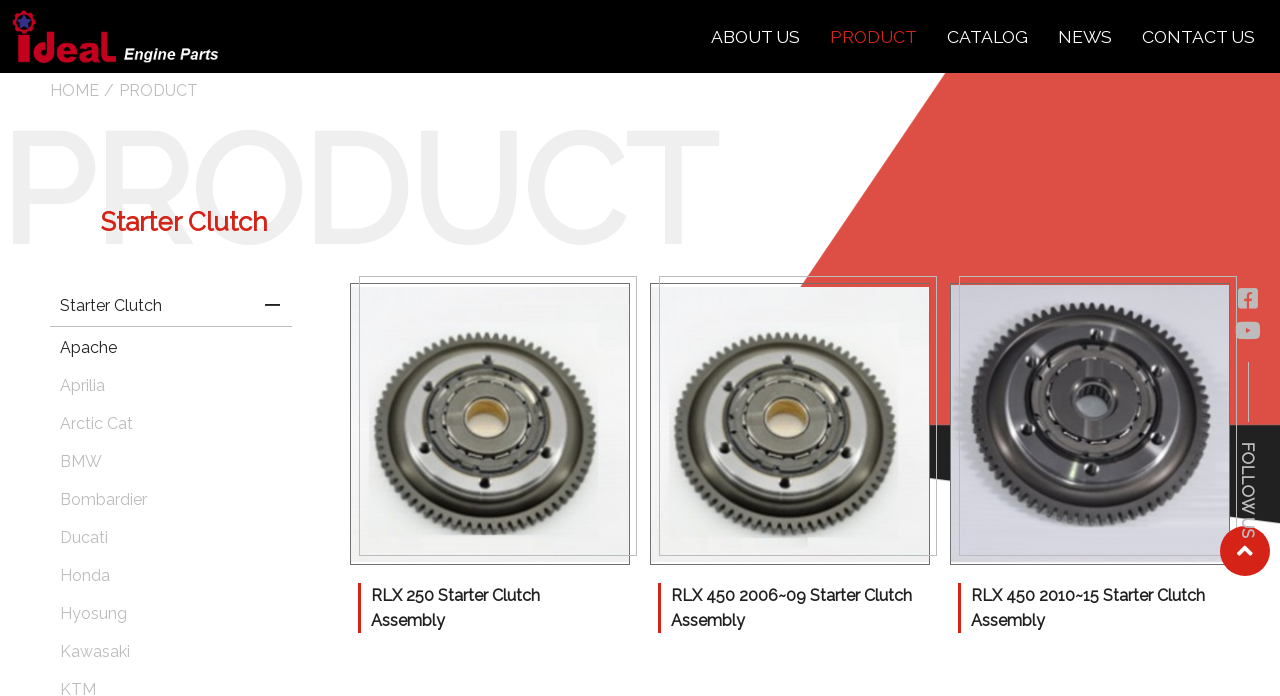

--- FILE ---
content_type: text/html; charset=UTF-8
request_url: https://kalama.tw/product/1/3
body_size: 27412
content:
<!DOCTYPE html>
<html lang="zh-TW">

<head>
    <meta http-equiv="Content-Language" content="zh-TW" />
    <meta charset="UTF-8">
    <title>Ideal Engine Parts Co., Ltd - PRODUCT </title>
	
    <!--Viewport-->
<meta name="viewport" content="width=device-width, initial-scale=1.0, user-scalable=no, minimum-scale=1.0, maximum-scale=1.0">
<meta name="_token" content="WMH0PxOI3mC51bU4A1OOCJwZnBrmf0WqvBd7xbZN" />
<!--CSS-->

<link rel="stylesheet" href="/resources/css/animate.css"/>
<link rel="stylesheet" href="/resources/js/swiper/css/swiper.min.css">
<link rel="stylesheet" href="/resources/css/fontawesome/all.min.css">
<link rel="stylesheet" href="/resources/js/fancybox/jquery.fancybox.min.css">
<link rel="stylesheet" href="/resources/css/bootstrap/bootstrap.css">
<link rel="stylesheet" href="/resources/css/style.css"/>
<link href="https://fonts.googleapis.com/css?family=Raleway&display=swap" rel="stylesheet">

<link rel="shortcut icon" href="/resources/_img/favicon.ico" type="image/x-icon" />
<link rel="Bookmark" href="/resources/_img/favicon.ico" type="image/x-icon" />

<script src="/resources/js/jquery.js"></script>

<script type="text/javascript" src="/resources/js/devtool.js"></script>
<script type="text/javascript">
	var base_path = '/tw/';

	$(function() {
		$('body').append("\u003Cstyle type=\u0022text\/css\u0022\u003E\r\n\t#alert_area {\r\n\t\twidth: 100vw;\r\n\t\theight: 100vh;\r\n\t\tbackground: rgba(0, 0, 0, 0.5);\r\n\t\tposition: fixed;\r\n\t\tleft: 0;\r\n\t\ttop: 0;\r\n\t\tz-index: 9999999;\r\n\t\tdisplay: none;\r\n\t}\r\n\t#alert_area.active {\r\n\t\tdisplay: block;\r\n\t}\r\n\t#alert_area #text-area {\r\n\t\tpadding: 20px;\r\n\t\ttext-align: center;\r\n\t\tborder: 3px #EEEEEE solid;\r\n\t\tborder-radius: 10px;\r\n\t\tbackground: #FFFFFF;\r\n\t\twidth: 95%;\r\n\t\theight: auto;\r\n\t\tmax-width: 600px;\r\n\t\tmargin: 0 auto;\r\n\t\tposition: relative;\r\n\t\ttop: 50%;\r\n\t\t-webkit-transform: translateY(-50%);\r\n\t\t-ms-transform: translateY(-50%);\r\n\t\ttransform: translateY(-50%);\r\n\t}\r\n\t#alert_area #text-area .content {\r\n\t\tdisplay: block;\r\n\t\tmargin: 20px auto;\r\n\t\tfont-size: 1rem;\r\n\t\tline-height: 1.75;\r\n\t\tmax-height: 280px;\r\n\t\toverflow: auto;\r\n\t\tfont-style: normal;\r\n\t}\r\n\t#alert_area #text-area .close {\r\n\t\tposition: absolute;\r\n\t\twidth: 45px;\r\n\t\theight: 45px;\r\n\t\tfont-size: 35px;\r\n\t\tline-height: 45px;\r\n\t\tcursor: pointer;\r\n\t\tcolor: red;\r\n\t\tright: 0;\r\n\t\ttop: 0;\r\n\t}\r\n\u003C\/style\u003E\r\n\u003Cdiv id=\u0022alert_area\u0022\u003E\r\n\t\u003Cdiv id=\u0022text-area\u0022\u003E\r\n\t\t\u003Cdiv class=\u0022close\u0022 onclick=\u0022$(\u0027#alert_area\u0027).removeClass(\u0027active\u0027);\u0022\u003E\r\n\t\t\t\u003Ci class=\u0022fa fa-times-circle\u0022 aria-hidden=\u0022true\u0022\u003E\u003C\/i\u003E\r\n\t\t\u003C\/div\u003E\r\n\t\t\u003Ci class=\u0022content\u0022\u003E\u003C\/i\u003E\r\n\t\u003C\/div\u003E\r\n\u003C\/div\u003E\n");

		
			});

	// 修正fancybox造成的上一頁問題
	$.fancybox.defaults.hash = false;
</script>


    

    <!-- Global site tag (gtag.js) - Google Analytics -->
<script async src="https://www.googletagmanager.com/gtag/js?id=UA-161941886-1"></script>
<script>
  window.dataLayer = window.dataLayer || [];
  function gtag(){dataLayer.push(arguments);}
  gtag('js', new Date());

  gtag('config', 'UA-161941886-1');
</script>
  <link rel="canonical" href="https://kalama.tw/product/1/3" />
</head>

<body class="bg" id="product">
    <div class="loader-mesk"></div>
    <div class="preloader">
        <div class="preloader_inner">
			<img src="/resources/_img/layout/logo.png">
            <div class="mesk"></div>
        </div>
    </div>
    <div class="template">
        
    <!-- header -->
    <header class="navbar navbar-expand-lg px-0">
	<div class="container-fluid px-0 justify-content-lg-between align-items-center">
		<a href="/" id="logo" class="h-logo">
			<img src="/resources/_img/layout/logo.png">
		</a>
		<button class="navbar-toggler d-flex d-lg-none align-items-center hamburger hamburger--collapse px-3" type="button">
			<span class="hamburger-box">
				<span class="hamburger-inner"></span>
			</span>
		</button>
		<div class="collapse navbar-collapse">
			<ul class="navbar-nav ml-auto">
				<li class="nav-item">
					<a class="nav-link" href="/about">
						<span>About Us</span>
					</a>
				</li>
				<li class="nav-item">
					<a class="nav-link" href="/product">
						<span>Product</span>
					</a>
				</li>
				<li class="nav-item">
					<a class="nav-link" href="/catalog">
						<span>Catalog</span>
					</a>
				</li>
				<li class="nav-item">
					<a class="nav-link" href="/news">
						<span>News</span>
					</a>
				</li>
				<li class="nav-item">
					<a class="nav-link" href="/contact">
						<span>Contact Us</span>
					</a>
				</li>
			</ul>
		</div>
	</div>
</header>

    <!-- End header -->

    <main>
    
<div id="banner">
    <div class="bg-cube"><img src="/resources/_img/layout/bg-cube.png" alt=""></div>
</div>

<!--breadcrumb-->
<div class="breadcrumb-container clearfix">
    <div class="container">
        <ol class="breadcrumb">
            <li><a href="/">HOME</a></li>
            <li>product</li>
        </ol>
    </div>
</div>
<!---->

<section class="pt-xl-3">
    <div class="main-title text-xl-left wow fadeInLeft mb-4">
        <div class="big">
            Product
        </div>
        <div class="normal">
            Starter Clutch
        </div>
    </div>
    <div class="container product-box">
        <div class="row">
            <div class="col-lg-3 pr-lg-5">
                <aside>
                    <div class="submenu-title">Menu</div>
                    <ul class="submenu">
                                                <li  class="active" >
                            <a href="/product/1">Starter Clutch</a>

                                                        <a class="css_arrow_down fal fa-plus  active " href="/product/1"></a>
                            
                                                        <ul class="menu_body">
                                                                <li  class="active" ><a href="/product/1/3">Apache</a></li>
                              
                                                                 <li ><a href="/product/1/4">Aprilia</a></li>
                              
                                                                 <li ><a href="/product/1/5">Arctic Cat</a></li>
                              
                                                                 <li ><a href="/product/1/6">BMW</a></li>
                              
                                                                 <li ><a href="/product/1/7">Bombardier</a></li>
                              
                                                                 <li ><a href="/product/1/8">Ducati</a></li>
                              
                                                                 <li ><a href="/product/1/9">Honda</a></li>
                              
                                                                 <li ><a href="/product/1/10">Hyosung</a></li>
                              
                                                                 <li ><a href="/product/1/11">Kawasaki</a></li>
                              
                                                                 <li ><a href="/product/1/12">KTM</a></li>
                              
                                                                 <li ><a href="/product/1/13">Kymco</a></li>
                              
                                                                 <li ><a href="/product/1/15">Polaris</a></li>
                              
                                                                 <li ><a href="/product/1/16">Suzuki</a></li>
                              
                                                                 <li ><a href="/product/1/18">Yamaha</a></li>
                              
                                                             </ul>
                                                    </li>
                                                <li >
                            <a href="/product/2">Drive Shaft</a>

                                                        <a class="css_arrow_down fal fa-plus " href="/product/2"></a>
                            
                                                        <ul class="menu_body">
                                                                <li ><a href="/product/2/28">Arctic Cat</a></li>
                              
                                                                 <li ><a href="/product/2/29">Can Am (Bombardier)</a></li>
                              
                                                                 <li ><a href="/product/2/30">Honda</a></li>
                              
                                                                 <li ><a href="/product/2/31">John Deer</a></li>
                              
                                                                 <li ><a href="/product/2/32">Kawasaki</a></li>
                              
                                                                 <li ><a href="/product/2/33">Polaris</a></li>
                              
                                                                 <li ><a href="/product/2/34">Suzuki</a></li>
                              
                                                                 <li ><a href="/product/2/35">Yamaha</a></li>
                              
                                                             </ul>
                                                    </li>
                                                <li >
                            <a href="/product/22">Camshaft</a>

                                                        <a class="css_arrow_down fal fa-plus " href="/product/22"></a>
                            
                                                        <ul class="menu_body">
                                                                <li ><a href="/product/22/43">Arctic Cat</a></li>
                              
                                                                 <li ><a href="/product/22/44">Honda</a></li>
                              
                                                                 <li ><a href="/product/22/45">Kawasaki</a></li>
                              
                                                                 <li ><a href="/product/22/46">Polaris</a></li>
                              
                                                                 <li ><a href="/product/22/47">Suzuki</a></li>
                              
                                                                 <li ><a href="/product/22/48">Yamaha</a></li>
                              
                                                             </ul>
                                                    </li>
                                                <li >
                            <a href="/product/23">Crankshaft</a>

                                                        <a class="css_arrow_down fal fa-plus " href="/product/23"></a>
                            
                                                        <ul class="menu_body">
                                                                <li ><a href="/product/23/49">Honda</a></li>
                              
                                                                 <li ><a href="/product/23/50">Kawasaki</a></li>
                              
                                                                 <li ><a href="/product/23/51">KTM</a></li>
                              
                                                                 <li ><a href="/product/23/52">Polaris</a></li>
                              
                                                                 <li ><a href="/product/23/53">Suzuki</a></li>
                              
                                                                 <li ><a href="/product/23/54">Yamaha</a></li>
                              
                                                             </ul>
                                                    </li>
                                                <li >
                            <a href="/product/24">Cylinder</a>

                                                        <a class="css_arrow_down fal fa-plus " href="/product/24"></a>
                            
                                                        <ul class="menu_body">
                                                                <li ><a href="/product/24/67">Polaris</a></li>
                              
                                                                 <li ><a href="/product/24/84">Yamaha</a></li>
                              
                                                             </ul>
                                                    </li>
                                                <li >
                            <a href="/product/25">Pistons</a>

                                                        <a class="css_arrow_down fal fa-plus " href="/product/25"></a>
                            
                                                        <ul class="menu_body">
                                                                <li ><a href="/product/25/70">Can-Am</a></li>
                              
                                                                 <li ><a href="/product/25/78">Honda</a></li>
                              
                                                                 <li ><a href="/product/25/77">Kawasaki</a></li>
                              
                                                                 <li ><a href="/product/25/68">Polaris</a></li>
                              
                                                                 <li ><a href="/product/25/79">Yamaha</a></li>
                              
                                                                 <li ><a href="/product/25/91">Suzuki</a></li>
                              
                                                                 <li ><a href="/product/25/93">KTM</a></li>
                              
                                                             </ul>
                                                    </li>
                                                <li >
                            <a href="/product/26">Differential </a>

                                                        <a class="css_arrow_down fal fa-plus " href="/product/26"></a>
                            
                                                        <ul class="menu_body">
                                                                <li ><a href="/product/26/59">Can Am (Bombardier)</a></li>
                              
                                                                 <li ><a href="/product/26/55">Honda</a></li>
                              
                                                                 <li ><a href="/product/26/58">Polaris</a></li>
                              
                                                                 <li ><a href="/product/26/57">Suzuki</a></li>
                              
                                                                 <li ><a href="/product/26/56">Yamaha</a></li>
                              
                                                             </ul>
                                                    </li>
                                                <li >
                            <a href="/product/27">Con-Rods</a>

                                                        <a class="css_arrow_down fal fa-plus " href="/product/27"></a>
                            
                                                        <ul class="menu_body">
                                                                <li ><a href="/product/27/71">Can Am (Bombardier)</a></li>
                              
                                                                 <li ><a href="/product/27/60">Honda</a></li>
                              
                                                                 <li ><a href="/product/27/61">Kawasaki</a></li>
                              
                                                                 <li ><a href="/product/27/62">KTM</a></li>
                              
                                                                 <li ><a href="/product/27/63">Polaris</a></li>
                              
                                                                 <li ><a href="/product/27/64">Suzuki</a></li>
                              
                                                                 <li ><a href="/product/27/66">Yamaha</a></li>
                              
                                                             </ul>
                                                    </li>
                                                <li >
                            <a href="/product/74">Gasket</a>

                                                        <a class="css_arrow_down fal fa-plus " href="/product/74"></a>
                            
                                                        <ul class="menu_body">
                                                                <li ><a href="/product/74/76">Polaris</a></li>
                              
                                                                 <li ><a href="/product/74/85">Honda</a></li>
                              
                                                                 <li ><a href="/product/74/86">Kawasaki</a></li>
                              
                                                                 <li ><a href="/product/74/87">Suzuki</a></li>
                              
                                                                 <li ><a href="/product/74/88">Yamaha</a></li>
                              
                                                             </ul>
                                                    </li>
                                                <li >
                            <a href="/product/89">Transmission Gear</a>

                                                        <a class="css_arrow_down fal fa-plus " href="/product/89"></a>
                            
                                                        <ul class="menu_body">
                                                                <li ><a href="/product/89/90">Honda</a></li>
                              
                                                                 <li ><a href="/product/89/94">Polaris</a></li>
                              
                                                                 <li ><a href="/product/89/95">Yamaha</a></li>
                              
                                                             </ul>
                                                    </li>
                                                <li >
                            <a href="/product/20">Wheel Hub</a>

                                                        <a class="css_arrow_down fal fa-plus " href="/product/20"></a>
                            
                                                        <ul class="menu_body">
                                                                <li ><a href="/product/20/40">Polaris</a></li>
                              
                                                             </ul>
                                                    </li>
                                                <li >
                            <a href="/product/21">Yoke&amp; U-joint</a>

                                                        <a class="css_arrow_down fal fa-plus " href="/product/21"></a>
                            
                                                        <ul class="menu_body">
                                                                <li ><a href="/product/21/41">Polaris</a></li>
                              
                                                                 <li ><a href="/product/21/42">Yamaha</a></li>
                              
                                                             </ul>
                                                    </li>
                                              
                    </ul>
                </aside>
            </div>
            <div class="col-lg-9">
                <div class="product-box">
                    <div class="row align-items-center">
                                                <div class="col-lg-4 col-6 mb-4 wow fadeInUp item">
                            <a href="/product/1/3/91">
                                <div class="pic">
                                    <span>
                                        <!-- 500x500之正方形 -->
                                        <img src="/storage/upload/product/image/2022-11-29/uHr4bSQxKz11ksykho6DURXeHchgBetd6eYM7Vzw.jpeg" alt="">
                                    </span>
                                </div>
                                <div class="p-lg-2">
                                    <div class="title">
                                        <div class="name font-weight-bold">RLX 250 Starter Clutch Assembly</div>
                                        <div></div>
                                    </div>
                                </div>
                            </a>
                        </div>
                                                <div class="col-lg-4 col-6 mb-4 wow fadeInUp item">
                            <a href="/product/1/3/92">
                                <div class="pic">
                                    <span>
                                        <!-- 500x500之正方形 -->
                                        <img src="/storage/upload/product/image/2022-11-29/2Kr1Eofw52gqx0EbiacHkOPRj9YAa6PajPaw02XV.jpeg" alt="">
                                    </span>
                                </div>
                                <div class="p-lg-2">
                                    <div class="title">
                                        <div class="name font-weight-bold">RLX 450 2006~09 Starter Clutch Assembly</div>
                                        <div></div>
                                    </div>
                                </div>
                            </a>
                        </div>
                                                <div class="col-lg-4 col-6 mb-4 wow fadeInUp item">
                            <a href="/product/1/3/93">
                                <div class="pic">
                                    <span>
                                        <!-- 500x500之正方形 -->
                                        <img src="/storage/upload/product/image/2022-11-29/o509olBWL7pJFhf7kDtVG7icBaW8NF2z9zDBbuuN.jpeg" alt="">
                                    </span>
                                </div>
                                <div class="p-lg-2">
                                    <div class="title">
                                        <div class="name font-weight-bold">RLX 450 2010~15 Starter Clutch Assembly</div>
                                        <div></div>
                                    </div>
                                </div>
                            </a>
                        </div>
                                            </div>


                     <ul class="pages justify-content-center mt-4">
                                                           </ul>
                   </div>
                    <!--pagination-->
                    
                    <!---->
                </div>
            </div>
        </div>
    </div>
</section>

    </main>

    <!-- footer -->
    <div id="back-to-top"><i class="fas fa-angle-up"></i></div>
<div id="link-btn">
	<a href="https://www.facebook.com/kalamaworks/" target="_blank" class="item">
		<i class="fab fa-facebook-square"></i>
	</a>
	<a href="https://www.youtube.com/channel/UCICVrZSfauDZCMuPZ2hWsHw/featured" target="_blank" class="item">
		<i class="fab fa-youtube"></i>
	</a>
	<div class="text">FOLLOW US</div>
</div>
<footer>
	<div class="container">
		<div class="row">
			<div class="col-xl-3 f-logo text-center align-self-center my-0 my-lg-3">
				<img src="/resources/_img/layout/logo-f.png" alt="">
			</div>
			<div class="col-xl-3 col-lg-4 f-info pr-lg-0 pl-xl-4">
				<div class="title">CONTACT</div>
				<div class="my-1 d-flex">
					<i class="fas fa-phone"></i> <a href="tel:886-3-6669791">886-3-6669791</a>
				</div>
				<div class="my-1 d-flex">
					<i class="fas fa-fax"></i> 886-3-6668923
				</div>
				<div class="my-1 d-flex">
					<i class="fas fa-envelope"></i> <a href="mailto:service@enginesourcing.com">service@enginesourcing.com</a>
				</div>
			</div>
			<div class="col-xl-4 col-lg-5 f-info px-lg-0">
				<div class="title">ADDRESS</div>
				<div class="my-1 d-flex">
					<i class="fas fa-map-signs"></i> No.51-11, Ln. 356, Yuanqu 2nd Rd., Baoshan Township, Hsinchu County 30844, Taiwan, R.O.C
				</div>
			</div>
			<div class="col-xl-2 col-lg-2 f-link px-lg-0">
				<div class="title">FOLLOW US</div>
				<div class="d-flex">
					<a href="https://www.facebook.com/kalamaworks/" target="_blank">
						<i class="fab fa-facebook-square"></i>
					</a>
					<a href="https://www.youtube.com/channel/UCICVrZSfauDZCMuPZ2hWsHw/featured" target="_blank">
						<i class="fab fa-youtube"></i>
					</a>
				</div>
			</div>
		</div>
	</div>
	<div class="copyright">
		<div class="container">
			Copyright © 2019 Ideal Engine Parts Co., Ltd. All Rights Reserved. <span class="author">Design by <a target="_blank" href="https://www.choice-design.com.tw/">Choice</a></span>
		</div>
	</div>
</footer>

    <!-- End footer -->

    </div>

    <script src="/resources/js/jquery.js"></script>
<script src="/resources/js/swiper/js/swiper.min.js"></script>
<script src="/resources/js/swiper/js/swiper.animate1.0.3.min.js"></script>
<script src="/resources/js/jquery.activeNavigation.js"></script>
<script src="/resources/js/fancybox/jquery.fancybox.min.js"></script>
<script src="/resources/js/jquery.scrollTo.min.js"></script>
<script src="/resources/js/jquery.paroller.min.js"></script>
<script src="/resources/js/scrollit.js"></script>
<script src="/resources/js/clicker_box.js"></script>
<script src="/resources/js/wow.js"></script>
<script src="https://cdnjs.cloudflare.com/ajax/libs/popper.js/1.14.3/umd/popper.min.js" integrity="sha384-ZMP7rVo3mIykV+2+9J3UJ46jBk0WLaUAdn689aCwoqbBJiSnjAK/l8WvCWPIPm49" crossorigin="anonymous"></script>
<script src="/resources/js/bootstrap.min.js"></script>
<script src="/resources/js/script.js"></script>
    
</body>

</html>


--- FILE ---
content_type: application/javascript
request_url: https://kalama.tw/resources/js/clicker_box.js
body_size: 2343
content:
// JavaScript Document

(function($){
	$.fn.clicker_box = function(OPTION){
		var CK = jQuery.extend({
			ACTIVE: "active", 
			ATR: "class", 
			TARGET: false, 
			RANGE: [false,false], 

			//---------------
			OBJ: false,
			WIDTH: false,
		}, OPTION);
		
		var THIS = $(this);

		function log(OUTPUT){
			try{
				console.log(OUTPUT);
			}catch(e){
				alert(OUTPUT);
			}
		}

		// 
		function range(){
			CK.WIDTH = $(window).width();
			if(CK.RANGE[1] === false || CK.RANGE[0] <= CK.WIDTH && CK.RANGE[1] >= CK.WIDTH){
				return true;
			}else{
				return false;
			}
		}

		// 
		function attrType(){
			return (CK.ATR == 'class')?true:false;
		}

		//
		function target(OBJ){
			CK.OBJ = (CK.TARGET === false)?OBJ:$(CK.TARGET);
		}

		function classIn(){
			CK.OBJ.addClass(CK.ACTIVE);
		}

		function classOut(){
			CK.OBJ.removeClass(CK.ACTIVE);
		}
		
		function togIn(){
			CK.OBJ.attr(CK.ATR,CK.ACTIVE);
		}

		function togOut(){
			CK.OBJ.removeAttr(CK.ATR,CK.ACTIVE);
		}

		//  
		function toggle(){
			THIS.on("click",function(E){
				if(range()){
					E.preventDefault();

					target($(this));
					var ATTR = CK.OBJ.attr(CK.ATR);

					if(typeof(ATTR) != "undefined" && ATTR.search(CK.ACTIVE) >= 0){
						(attrType())?classOut():togOut();
					}else{
						(attrType())?classIn():togIn();
					}
				}
			});
		}

		toggle();
	};
})(jQuery);


		$(function(){

			$(".collapse-button").clicker_box({
				ACTIVE: "active", 
				ATR: "class", 
				TARGET: '.navbar-collapse', 
				RANGE: [false,996], 
			});

			jQuery(".collapse-button").clicker_box({
				ACTIVE: "spread-out", 
				ATR: "class",
				TARGET: false, 
				RANGE: [false,996], 
			});

			$(".subNav").prev("a.menu").clicker_box({
				ACTIVE: "active", 
				ATR: "class",
				TARGET: false, 
				RANGE: [false,1024], 
			});
			$("nav > ul > li.mainShow").prev("a").clicker_box({
				ACTIVE: "active", 
				ATR: "class", 
				TARGET: false, 
				RANGE: [false,1024],
			});
			
			$(".submenu-title").clicker_box({
				ACTIVE: "active",
				ATR: "class",
				TARGET: false,
				RANGE: [false,1024], 
			});
			
			$(".menu_head .css_arrow_down").clicker_box({
				ACTIVE: "active", 
				ATR: "class", 
				TARGET: false, 
				RANGE: [false,1920], 
			});

			$(".css_arrow_down").clicker_box({
				ACTIVE: "active",
				ATR: "class",
				TARGET: false,
				RANGE: [false,1920], 
			});
		
		});
		




--- FILE ---
content_type: application/javascript
request_url: https://kalama.tw/resources/js/script.js
body_size: 4183
content:
var h = $(window).height();
var w = $(window).width();
// fixed header
    var headerH = $('.navbar').outerHeight();
    $('body').css('padding-top', headerH);
    
//loading
$(function() {

    loader();
    /*====================================
    *     LOADER
    ======================================*/
    function loader(_success) {
        var obj = $('.preloader'),
            inner = $('.preloader_inner');
        // page = $('body');
        // obj.addClass('show');
        // page.removeClass('show');
        var w = 0,
            t = setInterval(function() {
            w = w + 1;
            inner.find('.mesk').css('transform', 'translateX(' + w + '% )');
            if (w === 100) {

                obj.fadeOut(300);
                $('.loader-mesk').addClass('finish');
                // page.addClass('show');
                clearInterval(t);
                w = 0;
                if (_success) {
                    return _success();
                }
            }
        }, 0);
    }
})
$(function() {

    // bg-cube
    $('.bg-cube').paroller({
        factor: 0.05,
        type: 'foreground',
        factorXs: 0.05,
    });

    $('.bg-cube2').paroller({
        factor: 0.05,
        type: 'foreground',
        factorXs: 0.05,
    });

    $('.bg-cube3').paroller({
        factor: 0.02,
        type: 'foreground',
        factorXs: 0.02,
    });

    // hamburger
    $('.hamburger').click(function() {
        $(this).stop().toggleClass('is-active');
        $('body').toggleClass('active');
        $('.navbar .collapse').slideToggle();
    })

    // 點擊收回menu
    $('.mesk-header').click(function() {
        $('body').removeClass('active');
        $('.hamburger').removeClass('is-active');
        $('.navbar .collapse').slideUp();
    })

    // 編輯器內的youtube iframe 自適應
    $('.editor').find('iframe').each(function() {
        if ($(this).attr('src').indexOf('yout') >= 0) {
            var thisW = $(this).attr('width');
            $(this).wrap('<div class="embed-responsive embed-responsive-16by9" style="width: 100%; max-width: ' + thisW + 'px;"></div>');
            $(this).addClass('embed-responsive-item');
        }
    })

    $(window).scroll(function(){
        var scrollTop = $(window).scrollTop();
        if( scrollTop >= 200 ) {
            $('header').addClass('scroll');
        } else {
            $('header').removeClass('scroll');
        }
    })



    // back to top icon fixed on footer

    $(document).scroll(function() {
        var scrollTop = $(window).scrollTop(),
            scrollTopButton = $('#back-to-top'),
            footer = $('footer'),
            footerH = footer.outerHeight();


        if (scrollTop >= 300) {

            scrollTopButton.css('bottom', '50px');
            if (scrollTopButton.offset().top + scrollTopButton.height() >= footer.offset().top - 10) {
                scrollTopButton.css('position', 'absolute');
                scrollTopButton.css('bottom', footerH);
            }
            if ($(document).scrollTop() + window.innerHeight < footer.offset().top) {
                scrollTopButton.css('position', 'fixed');
                scrollTopButton.css('bottom', '50px');
            }
        } else {
            scrollTopButton.css('bottom', '-50px');
        }
    });

    $("#back-to-top").click(function() {
        return $("body,html").animate({
            scrollTop: 0
        }, 500), !1
    })

    $(document).activeNavigation(".navbar-nav");



    //wow
    wow = new WOW({
        boxClass: 'wow', // default
        animateClass: 'animated', // default
        offset: 0, // default
        mobile: true, // default
        live: true // default
    })
    wow.init();



    if (/Android|webOS|iPhone|iPad|iPod|BlackBerry|IEMobile|Opera Mini/i.test(navigator.userAgent)) {

    } else {

    }

    // $(document).mouseup(function(e) {
    //     var _con = $('.hamburger.is-active'); // 设置目标区域
    //     if (!_con.is(e.target) && _con.has(e.target).length === 0) { // Mark 1
    //         _con.removeClass('active action is-active');
    //     }
    // });

});


document.addEventListener("touchstart", function() {}, false);